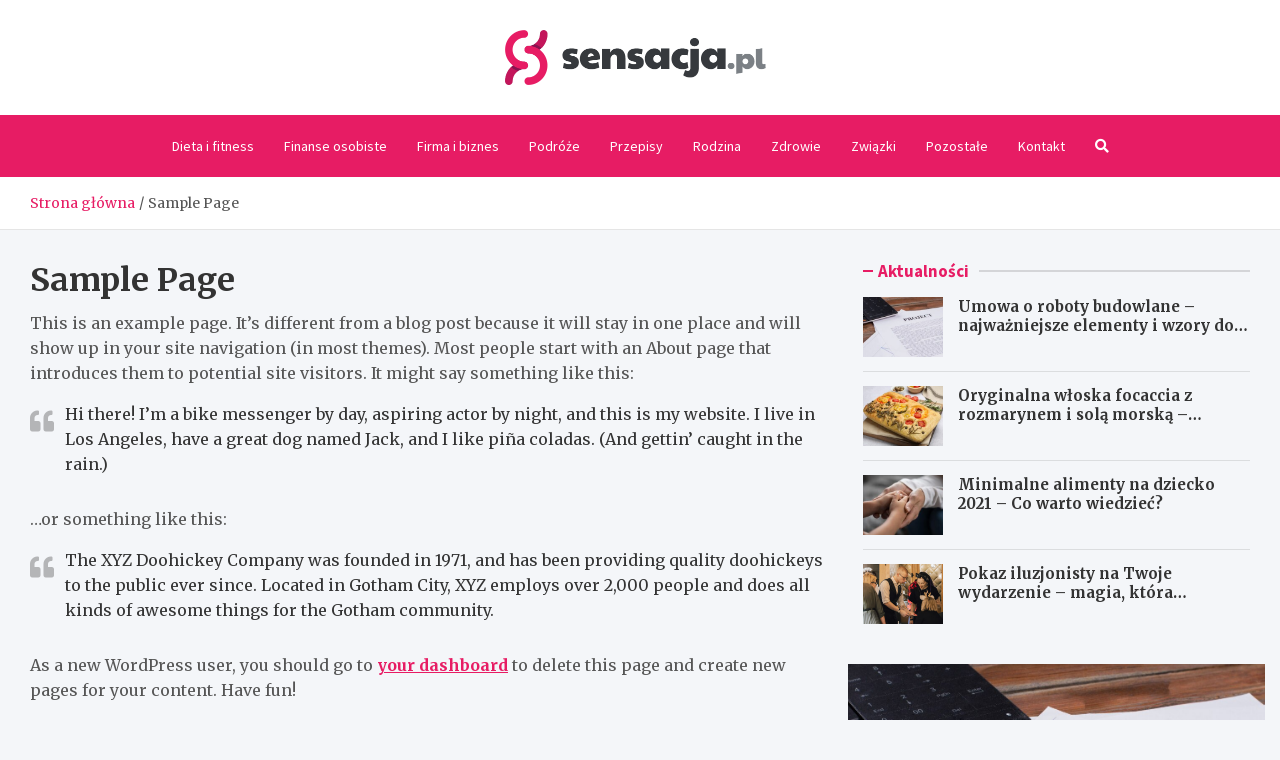

--- FILE ---
content_type: text/html; charset=UTF-8
request_url: https://www.sensacja.pl/sample-page-2/
body_size: 12753
content:
<!doctype html>
<html lang="pl-PL">
<head>
	<meta charset="UTF-8">
	<meta name="viewport" content="width=device-width, initial-scale=1, shrink-to-fit=no">
	<link rel="profile" href="https://gmpg.org/xfn/11">

	<meta name='robots' content='index, follow, max-image-preview:large, max-snippet:-1, max-video-preview:-1' />

	<!-- This site is optimized with the Yoast SEO plugin v26.7 - https://yoast.com/wordpress/plugins/seo/ -->
	<title>Sample Page - Sensacja.pl</title>
	<link rel="canonical" href="https://www.sensacja.pl/sample-page-2/" />
	<meta property="og:locale" content="pl_PL" />
	<meta property="og:type" content="article" />
	<meta property="og:title" content="Sample Page - Sensacja.pl" />
	<meta property="og:description" content="This is an example page. It&#8217;s different from a blog post because it will stay in one place and will show up in your&hellip;" />
	<meta property="og:url" content="https://www.sensacja.pl/sample-page-2/" />
	<meta property="og:site_name" content="Sensacja.pl" />
	<meta name="twitter:card" content="summary_large_image" />
	<meta name="twitter:label1" content="Szacowany czas czytania" />
	<meta name="twitter:data1" content="1 minuta" />
	<script type="application/ld+json" class="yoast-schema-graph">{"@context":"https://schema.org","@graph":[{"@type":"WebPage","@id":"https://www.sensacja.pl/sample-page-2/","url":"https://www.sensacja.pl/sample-page-2/","name":"Sample Page - Sensacja.pl","isPartOf":{"@id":"https://www.sensacja.pl/#website"},"datePublished":"2020-03-13T07:52:46+00:00","breadcrumb":{"@id":"https://www.sensacja.pl/sample-page-2/#breadcrumb"},"inLanguage":"pl-PL","potentialAction":[{"@type":"ReadAction","target":["https://www.sensacja.pl/sample-page-2/"]}]},{"@type":"BreadcrumbList","@id":"https://www.sensacja.pl/sample-page-2/#breadcrumb","itemListElement":[{"@type":"ListItem","position":1,"name":"Home","item":"https://www.sensacja.pl/"},{"@type":"ListItem","position":2,"name":"Sample Page"}]},{"@type":"WebSite","@id":"https://www.sensacja.pl/#website","url":"https://www.sensacja.pl/","name":"Sensacja.pl","description":"","publisher":{"@id":"https://www.sensacja.pl/#organization"},"potentialAction":[{"@type":"SearchAction","target":{"@type":"EntryPoint","urlTemplate":"https://www.sensacja.pl/?s={search_term_string}"},"query-input":{"@type":"PropertyValueSpecification","valueRequired":true,"valueName":"search_term_string"}}],"inLanguage":"pl-PL"},{"@type":"Organization","@id":"https://www.sensacja.pl/#organization","name":"Sensacja.pl","url":"https://www.sensacja.pl/","logo":{"@type":"ImageObject","inLanguage":"pl-PL","@id":"https://www.sensacja.pl/#/schema/logo/image/","url":"https://www.sensacja.pl/wp-content/uploads/2022/02/logo2_107.png","contentUrl":"https://www.sensacja.pl/wp-content/uploads/2022/02/logo2_107.png","width":522,"height":109,"caption":"Sensacja.pl"},"image":{"@id":"https://www.sensacja.pl/#/schema/logo/image/"}}]}</script>
	<!-- / Yoast SEO plugin. -->


<link rel='dns-prefetch' href='//fonts.googleapis.com' />
<link rel="alternate" type="application/rss+xml" title="Sensacja.pl &raquo; Kanał z wpisami" href="https://www.sensacja.pl/feed/" />
<link rel="alternate" type="application/rss+xml" title="Sensacja.pl &raquo; Kanał z komentarzami" href="https://www.sensacja.pl/comments/feed/" />
<link rel="alternate" type="application/rss+xml" title="Sensacja.pl &raquo; Sample Page Kanał z komentarzami" href="https://www.sensacja.pl/sample-page-2/feed/" />
<link rel="alternate" title="oEmbed (JSON)" type="application/json+oembed" href="https://www.sensacja.pl/wp-json/oembed/1.0/embed?url=https%3A%2F%2Fwww.sensacja.pl%2Fsample-page-2%2F" />
<link rel="alternate" title="oEmbed (XML)" type="text/xml+oembed" href="https://www.sensacja.pl/wp-json/oembed/1.0/embed?url=https%3A%2F%2Fwww.sensacja.pl%2Fsample-page-2%2F&#038;format=xml" />
<style id='wp-img-auto-sizes-contain-inline-css' type='text/css'>
img:is([sizes=auto i],[sizes^="auto," i]){contain-intrinsic-size:3000px 1500px}
/*# sourceURL=wp-img-auto-sizes-contain-inline-css */
</style>
<style id='wp-emoji-styles-inline-css' type='text/css'>

	img.wp-smiley, img.emoji {
		display: inline !important;
		border: none !important;
		box-shadow: none !important;
		height: 1em !important;
		width: 1em !important;
		margin: 0 0.07em !important;
		vertical-align: -0.1em !important;
		background: none !important;
		padding: 0 !important;
	}
/*# sourceURL=wp-emoji-styles-inline-css */
</style>
<style id='wp-block-library-inline-css' type='text/css'>
:root{--wp-block-synced-color:#7a00df;--wp-block-synced-color--rgb:122,0,223;--wp-bound-block-color:var(--wp-block-synced-color);--wp-editor-canvas-background:#ddd;--wp-admin-theme-color:#007cba;--wp-admin-theme-color--rgb:0,124,186;--wp-admin-theme-color-darker-10:#006ba1;--wp-admin-theme-color-darker-10--rgb:0,107,160.5;--wp-admin-theme-color-darker-20:#005a87;--wp-admin-theme-color-darker-20--rgb:0,90,135;--wp-admin-border-width-focus:2px}@media (min-resolution:192dpi){:root{--wp-admin-border-width-focus:1.5px}}.wp-element-button{cursor:pointer}:root .has-very-light-gray-background-color{background-color:#eee}:root .has-very-dark-gray-background-color{background-color:#313131}:root .has-very-light-gray-color{color:#eee}:root .has-very-dark-gray-color{color:#313131}:root .has-vivid-green-cyan-to-vivid-cyan-blue-gradient-background{background:linear-gradient(135deg,#00d084,#0693e3)}:root .has-purple-crush-gradient-background{background:linear-gradient(135deg,#34e2e4,#4721fb 50%,#ab1dfe)}:root .has-hazy-dawn-gradient-background{background:linear-gradient(135deg,#faaca8,#dad0ec)}:root .has-subdued-olive-gradient-background{background:linear-gradient(135deg,#fafae1,#67a671)}:root .has-atomic-cream-gradient-background{background:linear-gradient(135deg,#fdd79a,#004a59)}:root .has-nightshade-gradient-background{background:linear-gradient(135deg,#330968,#31cdcf)}:root .has-midnight-gradient-background{background:linear-gradient(135deg,#020381,#2874fc)}:root{--wp--preset--font-size--normal:16px;--wp--preset--font-size--huge:42px}.has-regular-font-size{font-size:1em}.has-larger-font-size{font-size:2.625em}.has-normal-font-size{font-size:var(--wp--preset--font-size--normal)}.has-huge-font-size{font-size:var(--wp--preset--font-size--huge)}.has-text-align-center{text-align:center}.has-text-align-left{text-align:left}.has-text-align-right{text-align:right}.has-fit-text{white-space:nowrap!important}#end-resizable-editor-section{display:none}.aligncenter{clear:both}.items-justified-left{justify-content:flex-start}.items-justified-center{justify-content:center}.items-justified-right{justify-content:flex-end}.items-justified-space-between{justify-content:space-between}.screen-reader-text{border:0;clip-path:inset(50%);height:1px;margin:-1px;overflow:hidden;padding:0;position:absolute;width:1px;word-wrap:normal!important}.screen-reader-text:focus{background-color:#ddd;clip-path:none;color:#444;display:block;font-size:1em;height:auto;left:5px;line-height:normal;padding:15px 23px 14px;text-decoration:none;top:5px;width:auto;z-index:100000}html :where(.has-border-color){border-style:solid}html :where([style*=border-top-color]){border-top-style:solid}html :where([style*=border-right-color]){border-right-style:solid}html :where([style*=border-bottom-color]){border-bottom-style:solid}html :where([style*=border-left-color]){border-left-style:solid}html :where([style*=border-width]){border-style:solid}html :where([style*=border-top-width]){border-top-style:solid}html :where([style*=border-right-width]){border-right-style:solid}html :where([style*=border-bottom-width]){border-bottom-style:solid}html :where([style*=border-left-width]){border-left-style:solid}html :where(img[class*=wp-image-]){height:auto;max-width:100%}:where(figure){margin:0 0 1em}html :where(.is-position-sticky){--wp-admin--admin-bar--position-offset:var(--wp-admin--admin-bar--height,0px)}@media screen and (max-width:600px){html :where(.is-position-sticky){--wp-admin--admin-bar--position-offset:0px}}

/*# sourceURL=wp-block-library-inline-css */
</style><style id='global-styles-inline-css' type='text/css'>
:root{--wp--preset--aspect-ratio--square: 1;--wp--preset--aspect-ratio--4-3: 4/3;--wp--preset--aspect-ratio--3-4: 3/4;--wp--preset--aspect-ratio--3-2: 3/2;--wp--preset--aspect-ratio--2-3: 2/3;--wp--preset--aspect-ratio--16-9: 16/9;--wp--preset--aspect-ratio--9-16: 9/16;--wp--preset--color--black: #000000;--wp--preset--color--cyan-bluish-gray: #abb8c3;--wp--preset--color--white: #ffffff;--wp--preset--color--pale-pink: #f78da7;--wp--preset--color--vivid-red: #cf2e2e;--wp--preset--color--luminous-vivid-orange: #ff6900;--wp--preset--color--luminous-vivid-amber: #fcb900;--wp--preset--color--light-green-cyan: #7bdcb5;--wp--preset--color--vivid-green-cyan: #00d084;--wp--preset--color--pale-cyan-blue: #8ed1fc;--wp--preset--color--vivid-cyan-blue: #0693e3;--wp--preset--color--vivid-purple: #9b51e0;--wp--preset--gradient--vivid-cyan-blue-to-vivid-purple: linear-gradient(135deg,rgb(6,147,227) 0%,rgb(155,81,224) 100%);--wp--preset--gradient--light-green-cyan-to-vivid-green-cyan: linear-gradient(135deg,rgb(122,220,180) 0%,rgb(0,208,130) 100%);--wp--preset--gradient--luminous-vivid-amber-to-luminous-vivid-orange: linear-gradient(135deg,rgb(252,185,0) 0%,rgb(255,105,0) 100%);--wp--preset--gradient--luminous-vivid-orange-to-vivid-red: linear-gradient(135deg,rgb(255,105,0) 0%,rgb(207,46,46) 100%);--wp--preset--gradient--very-light-gray-to-cyan-bluish-gray: linear-gradient(135deg,rgb(238,238,238) 0%,rgb(169,184,195) 100%);--wp--preset--gradient--cool-to-warm-spectrum: linear-gradient(135deg,rgb(74,234,220) 0%,rgb(151,120,209) 20%,rgb(207,42,186) 40%,rgb(238,44,130) 60%,rgb(251,105,98) 80%,rgb(254,248,76) 100%);--wp--preset--gradient--blush-light-purple: linear-gradient(135deg,rgb(255,206,236) 0%,rgb(152,150,240) 100%);--wp--preset--gradient--blush-bordeaux: linear-gradient(135deg,rgb(254,205,165) 0%,rgb(254,45,45) 50%,rgb(107,0,62) 100%);--wp--preset--gradient--luminous-dusk: linear-gradient(135deg,rgb(255,203,112) 0%,rgb(199,81,192) 50%,rgb(65,88,208) 100%);--wp--preset--gradient--pale-ocean: linear-gradient(135deg,rgb(255,245,203) 0%,rgb(182,227,212) 50%,rgb(51,167,181) 100%);--wp--preset--gradient--electric-grass: linear-gradient(135deg,rgb(202,248,128) 0%,rgb(113,206,126) 100%);--wp--preset--gradient--midnight: linear-gradient(135deg,rgb(2,3,129) 0%,rgb(40,116,252) 100%);--wp--preset--font-size--small: 13px;--wp--preset--font-size--medium: 20px;--wp--preset--font-size--large: 36px;--wp--preset--font-size--x-large: 42px;--wp--preset--spacing--20: 0.44rem;--wp--preset--spacing--30: 0.67rem;--wp--preset--spacing--40: 1rem;--wp--preset--spacing--50: 1.5rem;--wp--preset--spacing--60: 2.25rem;--wp--preset--spacing--70: 3.38rem;--wp--preset--spacing--80: 5.06rem;--wp--preset--shadow--natural: 6px 6px 9px rgba(0, 0, 0, 0.2);--wp--preset--shadow--deep: 12px 12px 50px rgba(0, 0, 0, 0.4);--wp--preset--shadow--sharp: 6px 6px 0px rgba(0, 0, 0, 0.2);--wp--preset--shadow--outlined: 6px 6px 0px -3px rgb(255, 255, 255), 6px 6px rgb(0, 0, 0);--wp--preset--shadow--crisp: 6px 6px 0px rgb(0, 0, 0);}:where(.is-layout-flex){gap: 0.5em;}:where(.is-layout-grid){gap: 0.5em;}body .is-layout-flex{display: flex;}.is-layout-flex{flex-wrap: wrap;align-items: center;}.is-layout-flex > :is(*, div){margin: 0;}body .is-layout-grid{display: grid;}.is-layout-grid > :is(*, div){margin: 0;}:where(.wp-block-columns.is-layout-flex){gap: 2em;}:where(.wp-block-columns.is-layout-grid){gap: 2em;}:where(.wp-block-post-template.is-layout-flex){gap: 1.25em;}:where(.wp-block-post-template.is-layout-grid){gap: 1.25em;}.has-black-color{color: var(--wp--preset--color--black) !important;}.has-cyan-bluish-gray-color{color: var(--wp--preset--color--cyan-bluish-gray) !important;}.has-white-color{color: var(--wp--preset--color--white) !important;}.has-pale-pink-color{color: var(--wp--preset--color--pale-pink) !important;}.has-vivid-red-color{color: var(--wp--preset--color--vivid-red) !important;}.has-luminous-vivid-orange-color{color: var(--wp--preset--color--luminous-vivid-orange) !important;}.has-luminous-vivid-amber-color{color: var(--wp--preset--color--luminous-vivid-amber) !important;}.has-light-green-cyan-color{color: var(--wp--preset--color--light-green-cyan) !important;}.has-vivid-green-cyan-color{color: var(--wp--preset--color--vivid-green-cyan) !important;}.has-pale-cyan-blue-color{color: var(--wp--preset--color--pale-cyan-blue) !important;}.has-vivid-cyan-blue-color{color: var(--wp--preset--color--vivid-cyan-blue) !important;}.has-vivid-purple-color{color: var(--wp--preset--color--vivid-purple) !important;}.has-black-background-color{background-color: var(--wp--preset--color--black) !important;}.has-cyan-bluish-gray-background-color{background-color: var(--wp--preset--color--cyan-bluish-gray) !important;}.has-white-background-color{background-color: var(--wp--preset--color--white) !important;}.has-pale-pink-background-color{background-color: var(--wp--preset--color--pale-pink) !important;}.has-vivid-red-background-color{background-color: var(--wp--preset--color--vivid-red) !important;}.has-luminous-vivid-orange-background-color{background-color: var(--wp--preset--color--luminous-vivid-orange) !important;}.has-luminous-vivid-amber-background-color{background-color: var(--wp--preset--color--luminous-vivid-amber) !important;}.has-light-green-cyan-background-color{background-color: var(--wp--preset--color--light-green-cyan) !important;}.has-vivid-green-cyan-background-color{background-color: var(--wp--preset--color--vivid-green-cyan) !important;}.has-pale-cyan-blue-background-color{background-color: var(--wp--preset--color--pale-cyan-blue) !important;}.has-vivid-cyan-blue-background-color{background-color: var(--wp--preset--color--vivid-cyan-blue) !important;}.has-vivid-purple-background-color{background-color: var(--wp--preset--color--vivid-purple) !important;}.has-black-border-color{border-color: var(--wp--preset--color--black) !important;}.has-cyan-bluish-gray-border-color{border-color: var(--wp--preset--color--cyan-bluish-gray) !important;}.has-white-border-color{border-color: var(--wp--preset--color--white) !important;}.has-pale-pink-border-color{border-color: var(--wp--preset--color--pale-pink) !important;}.has-vivid-red-border-color{border-color: var(--wp--preset--color--vivid-red) !important;}.has-luminous-vivid-orange-border-color{border-color: var(--wp--preset--color--luminous-vivid-orange) !important;}.has-luminous-vivid-amber-border-color{border-color: var(--wp--preset--color--luminous-vivid-amber) !important;}.has-light-green-cyan-border-color{border-color: var(--wp--preset--color--light-green-cyan) !important;}.has-vivid-green-cyan-border-color{border-color: var(--wp--preset--color--vivid-green-cyan) !important;}.has-pale-cyan-blue-border-color{border-color: var(--wp--preset--color--pale-cyan-blue) !important;}.has-vivid-cyan-blue-border-color{border-color: var(--wp--preset--color--vivid-cyan-blue) !important;}.has-vivid-purple-border-color{border-color: var(--wp--preset--color--vivid-purple) !important;}.has-vivid-cyan-blue-to-vivid-purple-gradient-background{background: var(--wp--preset--gradient--vivid-cyan-blue-to-vivid-purple) !important;}.has-light-green-cyan-to-vivid-green-cyan-gradient-background{background: var(--wp--preset--gradient--light-green-cyan-to-vivid-green-cyan) !important;}.has-luminous-vivid-amber-to-luminous-vivid-orange-gradient-background{background: var(--wp--preset--gradient--luminous-vivid-amber-to-luminous-vivid-orange) !important;}.has-luminous-vivid-orange-to-vivid-red-gradient-background{background: var(--wp--preset--gradient--luminous-vivid-orange-to-vivid-red) !important;}.has-very-light-gray-to-cyan-bluish-gray-gradient-background{background: var(--wp--preset--gradient--very-light-gray-to-cyan-bluish-gray) !important;}.has-cool-to-warm-spectrum-gradient-background{background: var(--wp--preset--gradient--cool-to-warm-spectrum) !important;}.has-blush-light-purple-gradient-background{background: var(--wp--preset--gradient--blush-light-purple) !important;}.has-blush-bordeaux-gradient-background{background: var(--wp--preset--gradient--blush-bordeaux) !important;}.has-luminous-dusk-gradient-background{background: var(--wp--preset--gradient--luminous-dusk) !important;}.has-pale-ocean-gradient-background{background: var(--wp--preset--gradient--pale-ocean) !important;}.has-electric-grass-gradient-background{background: var(--wp--preset--gradient--electric-grass) !important;}.has-midnight-gradient-background{background: var(--wp--preset--gradient--midnight) !important;}.has-small-font-size{font-size: var(--wp--preset--font-size--small) !important;}.has-medium-font-size{font-size: var(--wp--preset--font-size--medium) !important;}.has-large-font-size{font-size: var(--wp--preset--font-size--large) !important;}.has-x-large-font-size{font-size: var(--wp--preset--font-size--x-large) !important;}
/*# sourceURL=global-styles-inline-css */
</style>

<style id='classic-theme-styles-inline-css' type='text/css'>
/*! This file is auto-generated */
.wp-block-button__link{color:#fff;background-color:#32373c;border-radius:9999px;box-shadow:none;text-decoration:none;padding:calc(.667em + 2px) calc(1.333em + 2px);font-size:1.125em}.wp-block-file__button{background:#32373c;color:#fff;text-decoration:none}
/*# sourceURL=/wp-includes/css/classic-themes.min.css */
</style>
<link rel='stylesheet' id='bootstrap-style-css' href='https://www.sensacja.pl/wp-content/themes/meta-news-pro/assets/library/bootstrap/css/bootstrap.min.css?ver=4.0.0' type='text/css' media='all' />
<link rel='stylesheet' id='font-awesome-style-css' href='https://www.sensacja.pl/wp-content/themes/meta-news-pro/assets/library/font-awesome/css/all.min.css?ver=6.9' type='text/css' media='all' />
<link rel='stylesheet' id='meta-news-google-fonts-css' href='//fonts.googleapis.com/css?family=Merriweather%3A300%2C300i%2C400%2C400i%2C500%2C500i%2C700%2C700i%7CSource+Sans+Pro%3A300%2C300i%2C400%2C400i%2C500%2C500i%2C700%2C700i&#038;ver=6.9' type='text/css' media='all' />
<link rel='stylesheet' id='owl-carousel-css' href='https://www.sensacja.pl/wp-content/themes/meta-news-pro/assets/library/owl-carousel/owl.carousel.min.css?ver=2.3.4' type='text/css' media='all' />
<link rel='stylesheet' id='meta-news-style-css' href='https://www.sensacja.pl/wp-content/themes/meta-news-pro/style.css?ver=6.9' type='text/css' media='all' />
<link rel='stylesheet' id='wp-block-paragraph-css' href='https://www.sensacja.pl/wp-includes/blocks/paragraph/style.min.css?ver=6.9' type='text/css' media='all' />
<link rel='stylesheet' id='wp-block-quote-css' href='https://www.sensacja.pl/wp-includes/blocks/quote/style.min.css?ver=6.9' type='text/css' media='all' />
<script type="text/javascript" src="https://www.sensacja.pl/wp-includes/js/jquery/jquery.min.js?ver=3.7.1" id="jquery-core-js"></script>
<script type="text/javascript" src="https://www.sensacja.pl/wp-includes/js/jquery/jquery-migrate.min.js?ver=3.4.1" id="jquery-migrate-js"></script>
<link rel="https://api.w.org/" href="https://www.sensacja.pl/wp-json/" /><link rel="alternate" title="JSON" type="application/json" href="https://www.sensacja.pl/wp-json/wp/v2/pages/1244" /><link rel="EditURI" type="application/rsd+xml" title="RSD" href="https://www.sensacja.pl/xmlrpc.php?rsd" />
<meta name="generator" content="WordPress 6.9" />
<link rel='shortlink' href='https://www.sensacja.pl/?p=1244' />
<link rel="pingback" href="https://www.sensacja.pl/xmlrpc.php">
	<style type="text/css">
				@media (min-width: 768px) {
				}
		/* Color Scheme > links */
			::selection {
				background-color: #e71c64;
				color: #fff;
			}
			::-moz-selection {
				background-color: #e71c64;
				color: #fff;
			}
			a,
			a:hover,
			.entry-title a:hover,
			.entry-title a:focus,
			.entry-meta a:hover,
			.entry-meta a:focus,
			.entry-meta .tag-links a,
			.navigation.post-navigation .nav-links a:hover,
			.comment-metadata a.comment-edit-link,
			.widget ul li a:hover,
			.widget_tag_cloud a:hover,
			.widget_archive li a[aria-current="page"],
			.widget_categories .current-cat a,
			.widget_nav_menu ul li.current_page_item > a,
			.widget_nav_menu ul li.current_page_ancestor > a,
			.widget_nav_menu ul li.current-menu-item > a,
			.widget_nav_menu ul li.current-menu-ancestor > a,
			.widget_pages ul li.current_page_item > a,
			.widget_pages ul li.current_page_ancestor > a,
			.woocommerce.widget_product_categories ul.product-categories .current-cat-parent > a,
			.woocommerce.widget_product_categories ul.product-categories .current-cat > a,
			.woocommerce .star-rating,
			.woocommerce .star-rating:before,
			.woocommerce-MyAccount-navigation ul li:hover a,
			.woocommerce-MyAccount-navigation ul li.is-active a,
			.top-stories-bar .entry-title a:hover,
			.top-stories-bar .entry-title a:focus {
				color: #e71c64;
			}
		/* Color Scheme > Navigation */
			.navbar {
				background-color: #e71c64;
			}
			.main-navigation li ul li:hover > a,
			.main-navigation li ul li:focus > a,
			.main-navigation li ul li:focus-within > a,
			.main-navigation li ul li.current-menu-item > a,
			.main-navigation li ul li.current-menu-ancestor > a,
			.main-navigation li ul li.current_page_item > a,
			.main-navigation li ul li.current_page_ancestor > a {
				color: #e71c64;
			}
			@media (max-width: 991px) {
				.main-navigation li:hover > a,
				.main-navigation li:focus > a,
				.main-navigation li:focus-within > a,
				.main-navigation li.current_page_item > a,
				.main-navigation li.current_page_ancestor > a,
				.main-navigation li.current-menu-item > a,
				.main-navigation li.current-menu-ancestor > a,
				.main-navigation li ul li:hover > a,
				.main-navigation li ul li:focus > a,
				.main-navigation li ul li:focus-within > a,
				.main-navigation li ul li.current-menu-item > a,
				.main-navigation li ul li.current-menu-ancestor > a,
				.main-navigation li ul li.current_page_item > a,
				.main-navigation li ul li.current_page_ancestor > a {
					color: #e71c64;
				}
			}
		/* Color Scheme > Buttons */
			.btn-theme,
			.btn-outline-theme:hover,
			input[type="reset"],
			input[type="button"],
			input[type="submit"],
			button,
			.back-to-top a,
			.navigation.pagination .page-numbers.current,
			.navigation.pagination a.page-numbers:hover,
			.page-links .post-page-numbers.current,
			.page-links a.post-page-numbers:hover,
			.woocommerce #respond input#submit,
			.woocommerce a.button,
			.woocommerce button.button,
			.woocommerce input.button,
			.woocommerce #respond input#submit.alt,
			.woocommerce a.button.alt,
			.woocommerce button.button.alt,
			.woocommerce input.button.alt,
			.woocommerce #respond input#submit.disabled,
			.woocommerce #respond input#submit:disabled,
			.woocommerce #respond input#submit:disabled[disabled],
			.woocommerce a.button.disabled,
			.woocommerce a.button:disabled,
			.woocommerce a.button:disabled[disabled],
			.woocommerce button.button.disabled,
			.woocommerce button.button:disabled,
			.woocommerce button.button:disabled[disabled],
			.woocommerce input.button.disabled,
			.woocommerce input.button:disabled,
			.woocommerce input.button:disabled[disabled],
			.woocommerce #respond input#submit.disabled:hover,
			.woocommerce #respond input#submit:disabled:hover,
			.woocommerce #respond input#submit:disabled[disabled]:hover,
			.woocommerce a.button.disabled:hover,
			.woocommerce a.button:disabled:hover,
			.woocommerce a.button:disabled[disabled]:hover,
			.woocommerce button.button.disabled:hover,
			.woocommerce button.button:disabled:hover,
			.woocommerce button.button:disabled[disabled]:hover,
			.woocommerce input.button.disabled:hover,
			.woocommerce input.button:disabled:hover,
			.woocommerce input.button:disabled[disabled]:hover,
			.woocommerce span.onsale,
			.woocommerce .widget_price_filter .ui-slider .ui-slider-range,
			.woocommerce .widget_price_filter .ui-slider .ui-slider-handle,
			.woocommerce nav.woocommerce-pagination ul li .page-numbers:hover,
			.woocommerce nav.woocommerce-pagination ul li .page-numbers:focus,
			.woocommerce nav.woocommerce-pagination ul li .page-numbers.current,
			.wp-block-search .wp-block-search__button {
				background-color: #e71c64;
			}
			.btn-outline-theme {
				border-color: #e71c64;
			}
			.btn-outline-theme {
				color: #e71c64;
			}
		/* Color Scheme > Elements */
			.theme-color,
			.format-quote blockquote:before,
			.hentry.sticky .entry-header:before,
			.format-audio .post-content:after,
			.format-image .post-content:after,
			.format-video .post-content:after,
			.format-audio .entry-header:after,
			.format-image .entry-header:after,
			.format-video .entry-header:after {
				color: #e71c64;
			}
			.theme-bg-color,
			#search-modal.modal .search-form:after,
			.title-style-8 .widget-title span,
			.title-style-8 .stories-title span,
			.title-style-8 .meta-news-widget-recent-posts .nav-link.widget-title:hover,
			.title-style-8 .meta-news-widget-recent-posts .nav-link.widget-title:hover span,
			.title-style-8 .meta-news-widget-recent-posts .nav-link.widget-title.active,
			.title-style-8 .meta-news-widget-recent-posts .nav-link.widget-title.active span {
				background-color: #e71c64;
			}
			.title-style-4 .widget-title:before,
			.title-style-4 .stories-title:before,
			.title-style-6 .widget-title,
			.title-style-6 .stories-title,
			.title-style-8 .widget-title,
			.title-style-8 .stories-title,
			.title-style-4 .meta-news-widget-recent-posts .nav-link.widget-title:hover span,
			.title-style-4 .meta-news-widget-recent-posts .nav-link.widget-title.active span,
			.title-style-6 .meta-news-widget-recent-posts .nav-link.widget-title:hover span,
			.title-style-6 .meta-news-widget-recent-posts .nav-link.widget-title.active span,
			.title-style-8 .meta-news-widget-recent-posts .nav-link.widget-title:hover,
			.title-style-8 .meta-news-widget-recent-posts .nav-link.widget-title:hover span,
			.title-style-8 .meta-news-widget-recent-posts .nav-link.widget-title.active,
			.title-style-8 .meta-news-widget-recent-posts .nav-link.widget-title.active span {
				border-color: #e71c64;
			}
		/* Color Scheme > Footer Info Bar */
		.site-info {
			background-color: #e71c64;
		}
		/* Elements Color > Theme Secondary Color */
			.btn-read-more,
			.btn-read-more:hover,
			.site-footer .widget-area .btn-read-more,
			.site-footer .widget-area .btn-read-more:hover {
				color: #e71c64;
			}
			.btn-read-more .read-more-icon svg {
				fill: #e71c64;
			}
			.stories-title:before,
			.widget-title:before,
			.title-style-7 .widget-title,
			.title-style-7 .stories-title,
			.title-style-9 .widget-title span,
			.title-style-9 .stories-title span,
			.meta-news-widget-recent-posts .nav-link:hover span,
			.meta-news-widget-recent-posts .nav-link.active span,
			.title-style-5 .meta-news-widget-recent-posts .nav-link.widget-title:hover span,
			.title-style-5 .meta-news-widget-recent-posts .nav-link.widget-title.active span,
			.title-style-7 .meta-news-widget-recent-posts .nav-link.widget-title:hover span,
			.title-style-7 .meta-news-widget-recent-posts .nav-link.widget-title.active span,
			.title-style-9 .meta-news-widget-recent-posts .nav-link.widget-title:hover span,
			.title-style-9 .meta-news-widget-recent-posts .nav-link.widget-title.active span,
			.hot-news-bar .entry-header,
			.hot-news-bar.hot-news-center .entry-title,
			.featured-banner .featured-slider .post-block .entry-header {
				border-color: #e71c64;
			}
		/* Elements Color > Top Stories Label */
			.top-stories-bar .top-stories-label,
			.top-stories-bar.label-fluid .top-stories-label-wrap:before,
			.top-stories-label.top-stories-label-3:after,
			.top-stories-label.top-stories-label-6:after,
			.top-stories-label.top-stories-label-6:before {
				background-color: #e71c64;
			}
			.top-stories-label.top-stories-label-4:after,
			.top-stories-label.top-stories-label-5:after {
				border-color: transparent transparent transparent #e71c64;
			}
			body.rtl .top-stories-label.top-stories-label-4:after,
			body.rtl .top-stories-label.top-stories-label-5:after {
				border-color: transparent #e71c64 transparent transparent ;
			}
		/* Category Color > Film */
				.entry-meta.category-meta .cat-links a.cat-links-139,
				.entry-meta.category-meta .cat-links a.cat-links-139:hover,
				.site-footer .widget-area .entry-meta.category-meta .cat-links a.cat-links-139,
				.site-footer .widget-area .entry-meta.category-meta .cat-links a.cat-links-139:hover {
					color: #e71c64;
				}
				.post-block .entry-meta.category-meta .cat-links a.cat-links-139,
				.site-footer .widget-area .post-block .entry-meta.category-meta .cat-links a.cat-links-139,
				.post-block .entry-meta.category-meta .cat-links a.cat-links-139:hover,
				.site-footer .widget-area .post-block .entry-meta.category-meta .cat-links a.cat-links-139:hover {
					background-color: #e71c64;
					color: #fff;
				}
				.post-block .entry-meta.category-meta .cat-links a.cat-links-139:hover,
				.site-footer .widget-area .post-block .entry-meta.category-meta .cat-links a.cat-links-139:hover {
					color: rgba(255, 255, 255, 0.85);
				}
			/* Category Color > Gwiazdy */
				.entry-meta.category-meta .cat-links a.cat-links-138,
				.entry-meta.category-meta .cat-links a.cat-links-138:hover,
				.site-footer .widget-area .entry-meta.category-meta .cat-links a.cat-links-138,
				.site-footer .widget-area .entry-meta.category-meta .cat-links a.cat-links-138:hover {
					color: #e71c64;
				}
				.post-block .entry-meta.category-meta .cat-links a.cat-links-138,
				.site-footer .widget-area .post-block .entry-meta.category-meta .cat-links a.cat-links-138,
				.post-block .entry-meta.category-meta .cat-links a.cat-links-138:hover,
				.site-footer .widget-area .post-block .entry-meta.category-meta .cat-links a.cat-links-138:hover {
					background-color: #e71c64;
					color: #fff;
				}
				.post-block .entry-meta.category-meta .cat-links a.cat-links-138:hover,
				.site-footer .widget-area .post-block .entry-meta.category-meta .cat-links a.cat-links-138:hover {
					color: rgba(255, 255, 255, 0.85);
				}
			/* Category Color > Kobiety */
				.entry-meta.category-meta .cat-links a.cat-links-145,
				.entry-meta.category-meta .cat-links a.cat-links-145:hover,
				.site-footer .widget-area .entry-meta.category-meta .cat-links a.cat-links-145,
				.site-footer .widget-area .entry-meta.category-meta .cat-links a.cat-links-145:hover {
					color: #e71c64;
				}
				.post-block .entry-meta.category-meta .cat-links a.cat-links-145,
				.site-footer .widget-area .post-block .entry-meta.category-meta .cat-links a.cat-links-145,
				.post-block .entry-meta.category-meta .cat-links a.cat-links-145:hover,
				.site-footer .widget-area .post-block .entry-meta.category-meta .cat-links a.cat-links-145:hover {
					background-color: #e71c64;
					color: #fff;
				}
				.post-block .entry-meta.category-meta .cat-links a.cat-links-145:hover,
				.site-footer .widget-area .post-block .entry-meta.category-meta .cat-links a.cat-links-145:hover {
					color: rgba(255, 255, 255, 0.85);
				}
			/* Category Color > Moda */
				.entry-meta.category-meta .cat-links a.cat-links-146,
				.entry-meta.category-meta .cat-links a.cat-links-146:hover,
				.site-footer .widget-area .entry-meta.category-meta .cat-links a.cat-links-146,
				.site-footer .widget-area .entry-meta.category-meta .cat-links a.cat-links-146:hover {
					color: #e71c64;
				}
				.post-block .entry-meta.category-meta .cat-links a.cat-links-146,
				.site-footer .widget-area .post-block .entry-meta.category-meta .cat-links a.cat-links-146,
				.post-block .entry-meta.category-meta .cat-links a.cat-links-146:hover,
				.site-footer .widget-area .post-block .entry-meta.category-meta .cat-links a.cat-links-146:hover {
					background-color: #e71c64;
					color: #fff;
				}
				.post-block .entry-meta.category-meta .cat-links a.cat-links-146:hover,
				.site-footer .widget-area .post-block .entry-meta.category-meta .cat-links a.cat-links-146:hover {
					color: rgba(255, 255, 255, 0.85);
				}
			/* Category Color > Muzyka */
				.entry-meta.category-meta .cat-links a.cat-links-140,
				.entry-meta.category-meta .cat-links a.cat-links-140:hover,
				.site-footer .widget-area .entry-meta.category-meta .cat-links a.cat-links-140,
				.site-footer .widget-area .entry-meta.category-meta .cat-links a.cat-links-140:hover {
					color: #e71c64;
				}
				.post-block .entry-meta.category-meta .cat-links a.cat-links-140,
				.site-footer .widget-area .post-block .entry-meta.category-meta .cat-links a.cat-links-140,
				.post-block .entry-meta.category-meta .cat-links a.cat-links-140:hover,
				.site-footer .widget-area .post-block .entry-meta.category-meta .cat-links a.cat-links-140:hover {
					background-color: #e71c64;
					color: #fff;
				}
				.post-block .entry-meta.category-meta .cat-links a.cat-links-140:hover,
				.site-footer .widget-area .post-block .entry-meta.category-meta .cat-links a.cat-links-140:hover {
					color: rgba(255, 255, 255, 0.85);
				}
			/* Category Color > Sport */
				.entry-meta.category-meta .cat-links a.cat-links-141,
				.entry-meta.category-meta .cat-links a.cat-links-141:hover,
				.site-footer .widget-area .entry-meta.category-meta .cat-links a.cat-links-141,
				.site-footer .widget-area .entry-meta.category-meta .cat-links a.cat-links-141:hover {
					color: #e71c64;
				}
				.post-block .entry-meta.category-meta .cat-links a.cat-links-141,
				.site-footer .widget-area .post-block .entry-meta.category-meta .cat-links a.cat-links-141,
				.post-block .entry-meta.category-meta .cat-links a.cat-links-141:hover,
				.site-footer .widget-area .post-block .entry-meta.category-meta .cat-links a.cat-links-141:hover {
					background-color: #e71c64;
					color: #fff;
				}
				.post-block .entry-meta.category-meta .cat-links a.cat-links-141:hover,
				.site-footer .widget-area .post-block .entry-meta.category-meta .cat-links a.cat-links-141:hover {
					color: rgba(255, 255, 255, 0.85);
				}
			/* Category Color > Świat */
				.entry-meta.category-meta .cat-links a.cat-links-148,
				.entry-meta.category-meta .cat-links a.cat-links-148:hover,
				.site-footer .widget-area .entry-meta.category-meta .cat-links a.cat-links-148,
				.site-footer .widget-area .entry-meta.category-meta .cat-links a.cat-links-148:hover {
					color: #e71c64;
				}
				.post-block .entry-meta.category-meta .cat-links a.cat-links-148,
				.site-footer .widget-area .post-block .entry-meta.category-meta .cat-links a.cat-links-148,
				.post-block .entry-meta.category-meta .cat-links a.cat-links-148:hover,
				.site-footer .widget-area .post-block .entry-meta.category-meta .cat-links a.cat-links-148:hover {
					background-color: #e71c64;
					color: #fff;
				}
				.post-block .entry-meta.category-meta .cat-links a.cat-links-148:hover,
				.site-footer .widget-area .post-block .entry-meta.category-meta .cat-links a.cat-links-148:hover {
					color: rgba(255, 255, 255, 0.85);
				}
			/* Category Color > Taniec */
				.entry-meta.category-meta .cat-links a.cat-links-147,
				.entry-meta.category-meta .cat-links a.cat-links-147:hover,
				.site-footer .widget-area .entry-meta.category-meta .cat-links a.cat-links-147,
				.site-footer .widget-area .entry-meta.category-meta .cat-links a.cat-links-147:hover {
					color: #e71c64;
				}
				.post-block .entry-meta.category-meta .cat-links a.cat-links-147,
				.site-footer .widget-area .post-block .entry-meta.category-meta .cat-links a.cat-links-147,
				.post-block .entry-meta.category-meta .cat-links a.cat-links-147:hover,
				.site-footer .widget-area .post-block .entry-meta.category-meta .cat-links a.cat-links-147:hover {
					background-color: #e71c64;
					color: #fff;
				}
				.post-block .entry-meta.category-meta .cat-links a.cat-links-147:hover,
				.site-footer .widget-area .post-block .entry-meta.category-meta .cat-links a.cat-links-147:hover {
					color: rgba(255, 255, 255, 0.85);
				}
			/* Font Color > Sections/Widgets Title */
			.widget-title,
			.widget-title a,
			.widget-title span,
			.stories-title span,
			.title-style-8 .widget-title span,
			.title-style-8 .stories-title span,
			.meta-news-widget-recent-posts .nav-link:hover,
			.meta-news-widget-recent-posts .nav-link.active,
			.meta-news-widget-recent-posts .nav-link:hover span,
			.meta-news-widget-recent-posts .nav-link.active span,
			.title-style-8 .meta-news-widget-recent-posts .nav-link.widget-title:hover,
			.title-style-8 .meta-news-widget-recent-posts .nav-link.widget-title:hover span,
			.title-style-8 .meta-news-widget-recent-posts .nav-link.widget-title.active,
			.title-style-8 .meta-news-widget-recent-posts .nav-link.widget-title.active span {
				color: #e71c64;
			}
		/* Font Color > Footer Widgets Title */
			.site-footer .widget-title,
			.site-footer .widget-title a,
			.site-footer .widget-title span,
			.title-style-8.site-footer .widget-title span,
			.site-footer .meta-news-widget-recent-posts .nav-link:hover,
			.site-footer .meta-news-widget-recent-posts .nav-link.active,
			.site-footer .meta-news-widget-recent-posts .nav-link:hover span,
			.site-footer .meta-news-widget-recent-posts .nav-link.active span,
			.title-style-8.site-footer .meta-news-widget-recent-posts .nav-link.widget-title:hover,
			.title-style-8.site-footer .meta-news-widget-recent-posts .nav-link.widget-title:hover span,
			.title-style-8.site-footer .meta-news-widget-recent-posts .nav-link.widget-title.active,
			.title-style-8.site-footer .meta-news-widget-recent-posts .nav-link.widget-title.active span {
				color: #e71c64;
			}
		/* Font Color > Footer Widgets Link Hover */
			.site-footer .widget-area a,
			.site-footer .widget-area a:hover,
			.site-footer .widget-area a:focus,
			.site-footer .widget-area .entry-title a:hover,
			.site-footer .widget-area .entry-title a:focus,
			.site-footer .widget-area .entry-meta a:hover,
			.site-footer .widget-area .entry-meta a:focus,
			.site-footer .widget ul li a:hover,
			.site-footer .widget-area .widget_tag_cloud a:hover,
			.site-footer .widget_categories .current-cat a,
			.site-footer .widget_nav_menu ul li.current_page_item > a,
			.site-footer .widget_nav_menu ul li.current_page_ancestor > a,
			.site-footer .widget_nav_menu ul li.current-menu-item > a,
			.site-footer .widget_nav_menu ul li.current-menu-ancestor > a,
			.site-footer .widget_pages ul li.current_page_item > a,
			.site-footer .widget_pages ul li.current_page_ancestor > a {
				color: #e71c64;
			}
		/* Font Color > Footer Navbar Link Hover */
			.site-footer-navbar .navigation-menu ul li:hover > a,
			.site-footer-navbar .navigation-menu ul li:focus > a,
			.site-footer-navbar .navigation-menu ul li:focus-within > a,
			.site-footer-navbar .navigation-menu ul li.current_page_item > a,
			.site-footer-navbar .navigation-menu ul li.current_page_ancestor > a,
			.site-footer-navbar .navigation-menu ul li.current-menu-item > a,
			.site-footer-navbar .navigation-menu ul li.current-menu-ancestor > a {
				color: #e71c64;
			}
			</style>

		<style type="text/css">
					.site-title,
			.site-description {
				position: absolute;
				clip: rect(1px, 1px, 1px, 1px);
			}
				</style>
		<link rel="icon" href="https://www.sensacja.pl/wp-content/uploads/2021/11/cropped-fav-32x32.png" sizes="32x32" />
<link rel="icon" href="https://www.sensacja.pl/wp-content/uploads/2021/11/cropped-fav-192x192.png" sizes="192x192" />
<link rel="apple-touch-icon" href="https://www.sensacja.pl/wp-content/uploads/2021/11/cropped-fav-180x180.png" />
<meta name="msapplication-TileImage" content="https://www.sensacja.pl/wp-content/uploads/2021/11/cropped-fav-270x270.png" />
		<style type="text/css" id="wp-custom-css">
			img.custom-logo {max-width: 261px;}

.container {max-width: 1340px;}
.entry-content p a {font-weight: bold;text-decoration: underline;}
.entry-title {font-size: 32px;}
.meta-news-widget-recent-posts .nav .nav-item:nth-of-type(3) {display: none;}
@media(max-width:1100px) {
	.entry-title {font-size: 26px;}
}		</style>
		</head>

<body class="wp-singular page-template-default page page-id-1244 wp-custom-logo wp-theme-meta-news-pro theme-body">

<div id="page" class="site">
	<a class="skip-link screen-reader-text" href="#content">Skip to content</a>
	
	<header id="masthead" class="site-header">
					<div class="navbar-head navbar-head-center" >
				<div class="container">
					<div class="navbar-head-inner">
						<div class="brand-inline text-center site-branding">
							<a href="https://www.sensacja.pl/" class="custom-logo-link" rel="home"><img width="522" height="109" src="https://www.sensacja.pl/wp-content/uploads/2022/02/logo2_107.png" class="custom-logo" alt="Sensacja.pl" decoding="async" fetchpriority="high" srcset="https://www.sensacja.pl/wp-content/uploads/2022/02/logo2_107.png 522w, https://www.sensacja.pl/wp-content/uploads/2022/02/logo2_107-300x63.png 300w" sizes="(max-width: 522px) 100vw, 522px" /></a>							<div class="site-title-wrap">
																	<h2 class="site-title"><a class="site-title-link" href="https://www.sensacja.pl/" rel="home">Sensacja.pl</a></h2>
															</div><!-- .site-title-wrap -->
						</div><!-- .site-branding .navbar-brand -->
											</div><!-- .navbar-head-inner -->
				</div><!-- .container -->
			</div><!-- .navbar-head -->
				<nav class="navbar navbar-center" id="sticky-navigation-bar">
									<div class="container">
															<div class="navigation-icons-wrap">
									<button class="navbar-toggler menu-toggle" type="button" data-toggle="collapse" data-target="#navbarCollapse" aria-controls="navbarCollapse" aria-expanded="false" aria-label="Toggle navigation"></button>
									<a href="#" class="search-modal-toggle" data-toggle="modal" data-target="#search-modal"><i class="fas fa-search"></i></a>
								</div><!-- .navigation-icons-wrap -->
													</div><!-- .container -->
											<div class="navbar-inner">
						<div class="container">
							<div class="navigation-wrap">
								<div class="navbar-main">
									<div class="collapse navbar-collapse" id="navbarCollapse">
										<div id="site-navigation" class="main-navigation" role="navigation">
											<ul class="nav-menu navbar-nav"><li id="menu-item-15838" class="menu-item menu-item-type-custom menu-item-object-custom menu-item-15838"><a href="https://www.sensacja.pl/category/dieta-i-fitness/">Dieta i fitness</a></li>
<li id="menu-item-15839" class="menu-item menu-item-type-custom menu-item-object-custom menu-item-15839"><a href="https://www.sensacja.pl/category/finanse-osobiste/">Finanse osobiste</a></li>
<li id="menu-item-15840" class="menu-item menu-item-type-custom menu-item-object-custom menu-item-15840"><a href="https://www.sensacja.pl/category/firma-i-biznes/">Firma i biznes</a></li>
<li id="menu-item-15841" class="menu-item menu-item-type-custom menu-item-object-custom menu-item-15841"><a href="https://www.sensacja.pl/category/podroze/">Podróże</a></li>
<li id="menu-item-15842" class="menu-item menu-item-type-custom menu-item-object-custom menu-item-15842"><a href="https://www.sensacja.pl/category/przepisy/">Przepisy</a></li>
<li id="menu-item-15843" class="menu-item menu-item-type-custom menu-item-object-custom menu-item-15843"><a href="https://www.sensacja.pl/category/rodzina/">Rodzina</a></li>
<li id="menu-item-15844" class="menu-item menu-item-type-custom menu-item-object-custom menu-item-15844"><a href="https://www.sensacja.pl/category/zdrowie/">Zdrowie</a></li>
<li id="menu-item-15845" class="menu-item menu-item-type-custom menu-item-object-custom menu-item-15845"><a href="https://www.sensacja.pl/category/zwiazki/">Związki</a></li>
<li id="menu-item-15846" class="menu-item menu-item-type-custom menu-item-object-custom menu-item-15846"><a href="https://www.sensacja.pl/category/pozostale/">Pozostałe</a></li>
<li id="menu-item-15848" class="menu-item menu-item-type-custom menu-item-object-custom menu-item-15848"><a href="https://www.sensacja.pl/kontakt/">Kontakt</a></li>
</ul>										</div><!-- #site-navigation .main-navigation -->
									</div><!-- .navbar-collapse -->
								</div><!-- .navbar-main -->
								<div class="navbar-right">
									<div class="navbar-element-item navbar-search">
										<a href="#" class="search-modal-toggle" data-toggle="modal" data-target="#search-modal"><i class="fas fa-search"></i></a>
									</div><!-- .navbar-element-item -->
								</div><!-- .navbar-right -->
							</div><!-- .navigation-wrap -->
						</div><!-- .container -->
					</div><!-- .navbar-inner -->
							</nav><!-- .navbar -->

		
		
		
					<div id="breadcrumb">
				<div class="container">
					<div role="navigation" aria-label="Breadcrumbs" class="breadcrumb-trail breadcrumbs" itemprop="breadcrumb"><ul class="trail-items" itemscope itemtype="http://schema.org/BreadcrumbList"><meta name="numberOfItems" content="2" /><meta name="itemListOrder" content="Ascending" /><li itemprop="itemListElement" itemscope itemtype="http://schema.org/ListItem" class="trail-item trail-begin"><a href="https://www.sensacja.pl/" rel="home" itemprop="item"><span itemprop="name">Strona główna</span></a><meta itemprop="position" content="1" /></li><li itemprop="itemListElement" itemscope itemtype="http://schema.org/ListItem" class="trail-item trail-end"><span itemprop="name">Sample Page</span><meta itemprop="position" content="2" /></li></ul></div>				</div>
			</div><!-- .breadcrumb -->
			</header><!-- #masthead -->
	<div id="content" class="site-content title-style-1">
					<div class="container">
				<div class="row justify-content-center site-content-row">
		<div id="primary" class="col-lg-8 content-area sticky-column-bottom">	<div class="column-inner">
		<main id="main" class="site-main">

			<div id="post-1244" class="post-1244 page type-page status-publish hentry">

	
	<header class="entry-header">
		<h1 class="entry-title">Sample Page</h1>	</header><!-- .entry-header -->

	<div class="entry-content">
		
<p>This is an example page. It&#8217;s different from a blog post because it will stay in one place and will show up in your site navigation (in most themes). Most people start with an About page that introduces them to potential site visitors. It might say something like this:</p>



<blockquote class="wp-block-quote is-layout-flow wp-block-quote-is-layout-flow"><p>Hi there! I&#8217;m a bike messenger by day, aspiring actor by night, and this is my website. I live in Los Angeles, have a great dog named Jack, and I like pi&#241;a coladas. (And gettin&#8217; caught in the rain.)</p></blockquote>



<p>&#8230;or something like this:</p>



<blockquote class="wp-block-quote is-layout-flow wp-block-quote-is-layout-flow"><p>The XYZ Doohickey Company was founded in 1971, and has been providing quality doohickeys to the public ever since. Located in Gotham City, XYZ employs over 2,000 people and does all kinds of awesome things for the Gotham community.</p></blockquote>



<p>As a new WordPress user, you should go to <a href="https://atbs.bk-ninja.com/ceris_cyberpunk/wp-admin/">your dashboard</a> to delete this page and create new pages for your content. Have fun!</p>
	</div><!-- .entry-content -->
		
	</div><!-- #post-1244 -->

		</main><!-- #main -->
	</div><!-- .column-inner -->
	</div><!-- #primary -->


<aside id="secondary" class="col-lg-4 widget-area sticky-column-bottom" role="complementary">
	<div class="column-inner">
		<div id="meta_news_recent_posts-3" class="widget meta-news-widget-recent-posts">
			<h3 class="widget-title"><span>Aktualności</span></h3>			<div class="row">
										<div class="col-md-6 post-col">
							<div class="post-boxed inlined">
																	<div class="post-img-wrap">
										<a href="https://www.sensacja.pl/umowa-o-roboty-budowlane-najwazniejsze-elementy-i-wzory-do-pobrania/" class="a-post-img">
											<img class="post-img" src="https://www.sensacja.pl/wp-content/uploads/2026/01/umowa-o-roboty-budowlane-najwazniejsze-elementy-i-wzory-do-pobrania-1-300x200.jpg" alt="">
										</a>
									</div>
																<div class="post-content">
																		<h3 class="entry-title"><a href="https://www.sensacja.pl/umowa-o-roboty-budowlane-najwazniejsze-elementy-i-wzory-do-pobrania/">Umowa o roboty budowlane &#8211; najważniejsze elementy i wzory do pobrania</a></h3>																	</div>
							</div><!-- post-boxed -->
						</div><!-- col-md-6 -->
												<div class="col-md-6 post-col">
							<div class="post-boxed inlined">
																	<div class="post-img-wrap">
										<a href="https://www.sensacja.pl/oryginalna-wloska-focaccia-z-rozmarynem-i-sola-morska-przepis-krok-po-kroku/" class="a-post-img">
											<img class="post-img" src="https://www.sensacja.pl/wp-content/uploads/2025/12/oryginalna-wloska-focaccia-z-rozmarynem-i-sola-morska-przepis-krok-po-kroku-300x200.jpg" alt="">
										</a>
									</div>
																<div class="post-content">
																		<h3 class="entry-title"><a href="https://www.sensacja.pl/oryginalna-wloska-focaccia-z-rozmarynem-i-sola-morska-przepis-krok-po-kroku/">Oryginalna włoska focaccia z rozmarynem i solą morską &#8211; przepis krok po kroku</a></h3>																	</div>
							</div><!-- post-boxed -->
						</div><!-- col-md-6 -->
												<div class="col-md-6 post-col">
							<div class="post-boxed inlined">
																	<div class="post-img-wrap">
										<a href="https://www.sensacja.pl/minimalne-alimenty-na-dziecko-2021-co-warto-wiedziec/" class="a-post-img">
											<img class="post-img" src="https://www.sensacja.pl/wp-content/uploads/2025/12/minimalne-alimenty-na-dziecko-2021-co-warto-wiedziec-300x169.jpg" alt="">
										</a>
									</div>
																<div class="post-content">
																		<h3 class="entry-title"><a href="https://www.sensacja.pl/minimalne-alimenty-na-dziecko-2021-co-warto-wiedziec/">Minimalne alimenty na dziecko 2021 &#8211; Co warto wiedzieć?</a></h3>																	</div>
							</div><!-- post-boxed -->
						</div><!-- col-md-6 -->
												<div class="col-md-6 post-col">
							<div class="post-boxed inlined">
																	<div class="post-img-wrap">
										<a href="https://www.sensacja.pl/pokaz-iluzjonisty-na-twoje-wydarzenie-magia-ktora-zachwyci-kazdego/" class="a-post-img">
											<img class="post-img" src="https://www.sensacja.pl/wp-content/uploads/2025/12/glowne_kacper2-300x225.jpg" alt="pokaz iluzjonisty">
										</a>
									</div>
																<div class="post-content">
																		<h3 class="entry-title"><a href="https://www.sensacja.pl/pokaz-iluzjonisty-na-twoje-wydarzenie-magia-ktora-zachwyci-kazdego/">Pokaz iluzjonisty na Twoje wydarzenie &#8211; magia, która zachwyci każdego.</a></h3>																	</div>
							</div><!-- post-boxed -->
						</div><!-- col-md-6 -->
									</div><!-- .row -->
			</div><!-- .widget_recent_post --><div id="meta_news_card_block_posts-3" class="widget meta-news-widget-card-block-posts">						<div class="row column-2">
									<div class="post-col">
						<div class="post-item post-block">
															<div class="post-img-wrap">
																			<a href="https://www.sensacja.pl/umowa-o-roboty-budowlane-najwazniejsze-elementy-i-wzory-do-pobrania/" class="a-post-img">
											<img class="post-img" src="https://www.sensacja.pl/wp-content/uploads/2026/01/umowa-o-roboty-budowlane-najwazniejsze-elementy-i-wzory-do-pobrania-1.jpg" alt="">
										</a>
																	</div><!-- .post-img-wrap -->
								<div class="entry-header">
																		<h3 class="entry-title"><a href="https://www.sensacja.pl/umowa-o-roboty-budowlane-najwazniejsze-elementy-i-wzory-do-pobrania/">Umowa o roboty budowlane &#8211; najważniejsze elementy i wzory do pobrania</a></h3>																	</div><!-- .entry-header -->
													</div><!-- .post-item -->
					</div>
									<div class="post-col">
						<div class="post-item post-block">
															<div class="post-img-wrap">
																			<a href="https://www.sensacja.pl/oryginalna-wloska-focaccia-z-rozmarynem-i-sola-morska-przepis-krok-po-kroku/" class="a-post-img">
											<img class="post-img" src="https://www.sensacja.pl/wp-content/uploads/2025/12/oryginalna-wloska-focaccia-z-rozmarynem-i-sola-morska-przepis-krok-po-kroku.jpg" alt="">
										</a>
																	</div><!-- .post-img-wrap -->
								<div class="entry-header">
																		<h3 class="entry-title"><a href="https://www.sensacja.pl/oryginalna-wloska-focaccia-z-rozmarynem-i-sola-morska-przepis-krok-po-kroku/">Oryginalna włoska focaccia z rozmarynem i solą morską &#8211; przepis krok po kroku</a></h3>																	</div><!-- .entry-header -->
													</div><!-- .post-item -->
					</div>
							</div>
						</div><!-- .widget_featured_post -->	</div><!-- .column-inner -->
</aside><!-- #secondary -->
								</div><!-- row -->
			</div><!-- .container -->
			</div><!-- #content .site-content-->
			<footer id="colophon" class="site-footer title-style-1" role="contentinfo">
			
				<div class="featured-stories">
					<div class="container">
													<h2 class="stories-title"><span>Sprawdź również</span></h2>
						
						
						<div class="row">
															<div class="col-sm-6 col-lg-3 post-col">
									<div class="post-boxed">
																					<div class="post-img-wrap">
												<a href="https://www.sensacja.pl/umowa-o-roboty-budowlane-najwazniejsze-elementy-i-wzory-do-pobrania/" class="a-post-img">
													<img class="post-img" src="https://www.sensacja.pl/wp-content/uploads/2026/01/umowa-o-roboty-budowlane-najwazniejsze-elementy-i-wzory-do-pobrania-1.jpg" alt="">
												</a>
											</div><!-- .post-img-wrap -->
																				<div class="post-content">
																							<div class="entry-meta category-meta">
													<div class="cat-links">
				<a class="cat-links-269" href="https://www.sensacja.pl/category/budowa-i-remont/">Budowa i remont</a>
			
				<a class="cat-links-218" href="https://www.sensacja.pl/category/firma-i-biznes/">Firma i biznes</a>
			
				<a class="cat-links-238" href="https://www.sensacja.pl/category/umowy-dokumenty-i-wnioski/">Umowy, dokumenty i wnioski</a>
			</div>
												</div><!-- .entry-meta -->
																						<h3 class="entry-title"><a href="https://www.sensacja.pl/umowa-o-roboty-budowlane-najwazniejsze-elementy-i-wzory-do-pobrania/">Umowa o roboty budowlane &#8211; najważniejsze elementy i wzory do pobrania</a></h3>																							<div class="entry-meta entry-meta-icon">
													<div class="date"><a href="https://www.sensacja.pl/umowa-o-roboty-budowlane-najwazniejsze-elementy-i-wzory-do-pobrania/" title="Umowa o roboty budowlane &#8211; najważniejsze elementy i wzory do pobrania">10 stycznia 2026</a> </div>												</div>
																					</div><!-- .post-content -->
									</div><!-- .post-boxed -->
								</div>
															<div class="col-sm-6 col-lg-3 post-col">
									<div class="post-boxed">
																					<div class="post-img-wrap">
												<a href="https://www.sensacja.pl/oryginalna-wloska-focaccia-z-rozmarynem-i-sola-morska-przepis-krok-po-kroku/" class="a-post-img">
													<img class="post-img" src="https://www.sensacja.pl/wp-content/uploads/2025/12/oryginalna-wloska-focaccia-z-rozmarynem-i-sola-morska-przepis-krok-po-kroku.jpg" alt="">
												</a>
											</div><!-- .post-img-wrap -->
																				<div class="post-content">
																							<div class="entry-meta category-meta">
													<div class="cat-links">
				<a class="cat-links-246" href="https://www.sensacja.pl/category/kuchnia-swiata/">Kuchnia świata</a>
			
				<a class="cat-links-231" href="https://www.sensacja.pl/category/przepisy/">Przepisy</a>
			
				<a class="cat-links-290" href="https://www.sensacja.pl/category/przepisy-kulinarne/">Przepisy kulinarne</a>
			
				<a class="cat-links-309" href="https://www.sensacja.pl/category/wloskiej-kuchni/">Włoskiej kuchni</a>
			</div>
												</div><!-- .entry-meta -->
																						<h3 class="entry-title"><a href="https://www.sensacja.pl/oryginalna-wloska-focaccia-z-rozmarynem-i-sola-morska-przepis-krok-po-kroku/">Oryginalna włoska focaccia z rozmarynem i solą morską &#8211; przepis krok po kroku</a></h3>																							<div class="entry-meta entry-meta-icon">
													<div class="date"><a href="https://www.sensacja.pl/oryginalna-wloska-focaccia-z-rozmarynem-i-sola-morska-przepis-krok-po-kroku/" title="Oryginalna włoska focaccia z rozmarynem i solą morską &#8211; przepis krok po kroku">13 grudnia 2025</a> </div>												</div>
																					</div><!-- .post-content -->
									</div><!-- .post-boxed -->
								</div>
															<div class="col-sm-6 col-lg-3 post-col">
									<div class="post-boxed">
																					<div class="post-img-wrap">
												<a href="https://www.sensacja.pl/minimalne-alimenty-na-dziecko-2021-co-warto-wiedziec/" class="a-post-img">
													<img class="post-img" src="https://www.sensacja.pl/wp-content/uploads/2025/12/minimalne-alimenty-na-dziecko-2021-co-warto-wiedziec.jpg" alt="">
												</a>
											</div><!-- .post-img-wrap -->
																				<div class="post-content">
																							<div class="entry-meta category-meta">
													<div class="cat-links">
				<a class="cat-links-245" href="https://www.sensacja.pl/category/dieta-i-fitness/">Dieta i fitness</a>
			
				<a class="cat-links-251" href="https://www.sensacja.pl/category/dzieci/">Dzieci</a>
			
				<a class="cat-links-307" href="https://www.sensacja.pl/category/finanse-i-alimenty/">Finanse i alimenty</a>
			
				<a class="cat-links-222" href="https://www.sensacja.pl/category/porady/">Porady</a>
			
				<a class="cat-links-308" href="https://www.sensacja.pl/category/prawo-rodzinne/">Prawo rodzinne</a>
			</div>
												</div><!-- .entry-meta -->
																						<h3 class="entry-title"><a href="https://www.sensacja.pl/minimalne-alimenty-na-dziecko-2021-co-warto-wiedziec/">Minimalne alimenty na dziecko 2021 &#8211; Co warto wiedzieć?</a></h3>																							<div class="entry-meta entry-meta-icon">
													<div class="date"><a href="https://www.sensacja.pl/minimalne-alimenty-na-dziecko-2021-co-warto-wiedziec/" title="Minimalne alimenty na dziecko 2021 &#8211; Co warto wiedzieć?">11 grudnia 2025</a> </div>												</div>
																					</div><!-- .post-content -->
									</div><!-- .post-boxed -->
								</div>
															<div class="col-sm-6 col-lg-3 post-col">
									<div class="post-boxed">
																					<div class="post-img-wrap">
												<a href="https://www.sensacja.pl/pokaz-iluzjonisty-na-twoje-wydarzenie-magia-ktora-zachwyci-kazdego/" class="a-post-img">
													<img class="post-img" src="https://www.sensacja.pl/wp-content/uploads/2025/12/glowne_kacper2-1024x768.jpg" alt="pokaz iluzjonisty">
												</a>
											</div><!-- .post-img-wrap -->
																				<div class="post-content">
																							<div class="entry-meta category-meta">
													<div class="cat-links">
				<a class="cat-links-212" href="https://www.sensacja.pl/category/pozostale/">Pozostałe</a>
			</div>
												</div><!-- .entry-meta -->
																						<h3 class="entry-title"><a href="https://www.sensacja.pl/pokaz-iluzjonisty-na-twoje-wydarzenie-magia-ktora-zachwyci-kazdego/">Pokaz iluzjonisty na Twoje wydarzenie &#8211; magia, która zachwyci każdego.</a></h3>																							<div class="entry-meta entry-meta-icon">
													<div class="date"><a href="https://www.sensacja.pl/pokaz-iluzjonisty-na-twoje-wydarzenie-magia-ktora-zachwyci-kazdego/" title="Pokaz iluzjonisty na Twoje wydarzenie &#8211; magia, która zachwyci każdego.">5 grudnia 2025</a> </div>												</div>
																					</div><!-- .post-content -->
									</div><!-- .post-boxed -->
								</div>
													</div><!-- .row -->
											</div><!-- .container -->
									</div><!-- .featured-stories -->
			
			
			
							<div class="site-info">
					<div class="container">
						<div class="row site-info-row">
															<div class="site-info-main col-lg">
									<div class="copyright">
																			<div class="theme-link">
											Copyright &copy; 2026 <a href="https://www.sensacja.pl/" title="Sensacja.pl" >Sensacja.pl</a></div>									</div><!-- .copyright -->
								</div><!-- .site-info-main -->
													</div><!-- .row -->
					</div><!-- .container -->
				</div><!-- .site-info -->
					</footer><!-- #colophon -->
		<div class="back-to-top"><a title="Go to Top" href="#masthead"></a></div>
</div><!-- #page -->
<div class="modal fade" id="search-modal" tabindex="-1" aria-labelledby="searchModalLabel" aria-hidden="true">
	<button type="button" class="close" data-dismiss="modal" aria-label="Close">
    <span aria-hidden="true">
      <svg x="0px" y="0px" viewBox="0 0 512.001 512.001" style="enable-background:new 0 0 512.001 512.001;">
        <path d="M284.286,256.002L506.143,34.144c7.811-7.811,7.811-20.475,0-28.285c-7.811-7.81-20.475-7.811-28.285,0L256,227.717 L34.143,5.859c-7.811-7.811-20.475-7.811-28.285,0c-7.81,7.811-7.811,20.475,0,28.285l221.857,221.857L5.858,477.859 c-7.811,7.811-7.811,20.475,0,28.285c3.905,3.905,9.024,5.857,14.143,5.857c5.119,0,10.237-1.952,14.143-5.857L256,284.287 l221.857,221.857c3.905,3.905,9.024,5.857,14.143,5.857s10.237-1.952,14.143-5.857c7.811-7.811,7.811-20.475,0-28.285 L284.286,256.002z"/>
      </svg>
    </span>
	</button>
	<div class="modal-dialog">
		<div class="modal-content">
			<div class="modal-body">
				<form action="https://www.sensacja.pl/" method="get" class="search-form">
	<label class="assistive-text"> Search </label>
	<div class="input-group">
		<input type="search" value="" placeholder="Search" class="form-control s" name="s">
		<div class="input-group-prepend">
			<button class="btn btn-theme">Search</button>
		</div>
	</div>
</form><!-- .search-form -->
			</div><!-- .modal-body -->
		</div><!-- .modal-content -->
	</div><!-- .modal-dialog -->
</div><!-- .modal .fade #search-modal -->

<script type="speculationrules">
{"prefetch":[{"source":"document","where":{"and":[{"href_matches":"/*"},{"not":{"href_matches":["/wp-*.php","/wp-admin/*","/wp-content/uploads/*","/wp-content/*","/wp-content/plugins/*","/wp-content/themes/meta-news-pro/*","/*\\?(.+)"]}},{"not":{"selector_matches":"a[rel~=\"nofollow\"]"}},{"not":{"selector_matches":".no-prefetch, .no-prefetch a"}}]},"eagerness":"conservative"}]}
</script>
<script type="text/javascript" src="https://www.sensacja.pl/wp-content/themes/meta-news-pro/assets/library/bootstrap/js/popper.min.js?ver=1.12.9" id="popper-script-js"></script>
<script type="text/javascript" src="https://www.sensacja.pl/wp-content/themes/meta-news-pro/assets/library/bootstrap/js/bootstrap.min.js?ver=4.0.0" id="bootstrap-script-js"></script>
<script type="text/javascript" src="https://www.sensacja.pl/wp-content/themes/meta-news-pro/assets/library/owl-carousel/owl.carousel.min.js?ver=2.3.4" id="owl-carousel-js"></script>
<script type="text/javascript" src="https://www.sensacja.pl/wp-content/themes/meta-news-pro/assets/library/owl-carousel/owl.carousel-settings.js?ver=6.9" id="meta-news-owl-carousel-js"></script>
<script type="text/javascript" src="https://www.sensacja.pl/wp-content/themes/meta-news-pro/assets/library/matchHeight/jquery.matchHeight-min.js?ver=0.7.2" id="jquery-match-height-js"></script>
<script type="text/javascript" src="https://www.sensacja.pl/wp-content/themes/meta-news-pro/assets/library/matchHeight/jquery.matchHeight-settings.js?ver=6.9" id="meta-news-match-height-js"></script>
<script type="text/javascript" src="https://www.sensacja.pl/wp-content/themes/meta-news-pro/assets/js/skip-link-focus-fix.js?ver=20151215" id="meta-news-skip-link-focus-fix-js"></script>
<script type="text/javascript" src="https://www.sensacja.pl/wp-content/themes/meta-news-pro/assets/library/sticky/jquery.sticky.js?ver=1.0.4" id="jquery-sticky-js"></script>
<script type="text/javascript" src="https://www.sensacja.pl/wp-content/themes/meta-news-pro/assets/library/sticky/jquery.sticky-settings.js?ver=6.9" id="meta-news-jquery-sticky-js"></script>
<script type="text/javascript" src="https://www.sensacja.pl/wp-content/themes/meta-news-pro/assets/js/scripts.js?ver=6.9" id="meta-news-scripts-js"></script>
<script id="wp-emoji-settings" type="application/json">
{"baseUrl":"https://s.w.org/images/core/emoji/17.0.2/72x72/","ext":".png","svgUrl":"https://s.w.org/images/core/emoji/17.0.2/svg/","svgExt":".svg","source":{"concatemoji":"https://www.sensacja.pl/wp-includes/js/wp-emoji-release.min.js?ver=6.9"}}
</script>
<script type="module">
/* <![CDATA[ */
/*! This file is auto-generated */
const a=JSON.parse(document.getElementById("wp-emoji-settings").textContent),o=(window._wpemojiSettings=a,"wpEmojiSettingsSupports"),s=["flag","emoji"];function i(e){try{var t={supportTests:e,timestamp:(new Date).valueOf()};sessionStorage.setItem(o,JSON.stringify(t))}catch(e){}}function c(e,t,n){e.clearRect(0,0,e.canvas.width,e.canvas.height),e.fillText(t,0,0);t=new Uint32Array(e.getImageData(0,0,e.canvas.width,e.canvas.height).data);e.clearRect(0,0,e.canvas.width,e.canvas.height),e.fillText(n,0,0);const a=new Uint32Array(e.getImageData(0,0,e.canvas.width,e.canvas.height).data);return t.every((e,t)=>e===a[t])}function p(e,t){e.clearRect(0,0,e.canvas.width,e.canvas.height),e.fillText(t,0,0);var n=e.getImageData(16,16,1,1);for(let e=0;e<n.data.length;e++)if(0!==n.data[e])return!1;return!0}function u(e,t,n,a){switch(t){case"flag":return n(e,"\ud83c\udff3\ufe0f\u200d\u26a7\ufe0f","\ud83c\udff3\ufe0f\u200b\u26a7\ufe0f")?!1:!n(e,"\ud83c\udde8\ud83c\uddf6","\ud83c\udde8\u200b\ud83c\uddf6")&&!n(e,"\ud83c\udff4\udb40\udc67\udb40\udc62\udb40\udc65\udb40\udc6e\udb40\udc67\udb40\udc7f","\ud83c\udff4\u200b\udb40\udc67\u200b\udb40\udc62\u200b\udb40\udc65\u200b\udb40\udc6e\u200b\udb40\udc67\u200b\udb40\udc7f");case"emoji":return!a(e,"\ud83e\u1fac8")}return!1}function f(e,t,n,a){let r;const o=(r="undefined"!=typeof WorkerGlobalScope&&self instanceof WorkerGlobalScope?new OffscreenCanvas(300,150):document.createElement("canvas")).getContext("2d",{willReadFrequently:!0}),s=(o.textBaseline="top",o.font="600 32px Arial",{});return e.forEach(e=>{s[e]=t(o,e,n,a)}),s}function r(e){var t=document.createElement("script");t.src=e,t.defer=!0,document.head.appendChild(t)}a.supports={everything:!0,everythingExceptFlag:!0},new Promise(t=>{let n=function(){try{var e=JSON.parse(sessionStorage.getItem(o));if("object"==typeof e&&"number"==typeof e.timestamp&&(new Date).valueOf()<e.timestamp+604800&&"object"==typeof e.supportTests)return e.supportTests}catch(e){}return null}();if(!n){if("undefined"!=typeof Worker&&"undefined"!=typeof OffscreenCanvas&&"undefined"!=typeof URL&&URL.createObjectURL&&"undefined"!=typeof Blob)try{var e="postMessage("+f.toString()+"("+[JSON.stringify(s),u.toString(),c.toString(),p.toString()].join(",")+"));",a=new Blob([e],{type:"text/javascript"});const r=new Worker(URL.createObjectURL(a),{name:"wpTestEmojiSupports"});return void(r.onmessage=e=>{i(n=e.data),r.terminate(),t(n)})}catch(e){}i(n=f(s,u,c,p))}t(n)}).then(e=>{for(const n in e)a.supports[n]=e[n],a.supports.everything=a.supports.everything&&a.supports[n],"flag"!==n&&(a.supports.everythingExceptFlag=a.supports.everythingExceptFlag&&a.supports[n]);var t;a.supports.everythingExceptFlag=a.supports.everythingExceptFlag&&!a.supports.flag,a.supports.everything||((t=a.source||{}).concatemoji?r(t.concatemoji):t.wpemoji&&t.twemoji&&(r(t.twemoji),r(t.wpemoji)))});
//# sourceURL=https://www.sensacja.pl/wp-includes/js/wp-emoji-loader.min.js
/* ]]> */
</script>

<script defer src="https://static.cloudflareinsights.com/beacon.min.js/vcd15cbe7772f49c399c6a5babf22c1241717689176015" integrity="sha512-ZpsOmlRQV6y907TI0dKBHq9Md29nnaEIPlkf84rnaERnq6zvWvPUqr2ft8M1aS28oN72PdrCzSjY4U6VaAw1EQ==" data-cf-beacon='{"version":"2024.11.0","token":"3a2d477a5fcf4e3a866fbb0f438c63f5","r":1,"server_timing":{"name":{"cfCacheStatus":true,"cfEdge":true,"cfExtPri":true,"cfL4":true,"cfOrigin":true,"cfSpeedBrain":true},"location_startswith":null}}' crossorigin="anonymous"></script>
</body>
</html>
